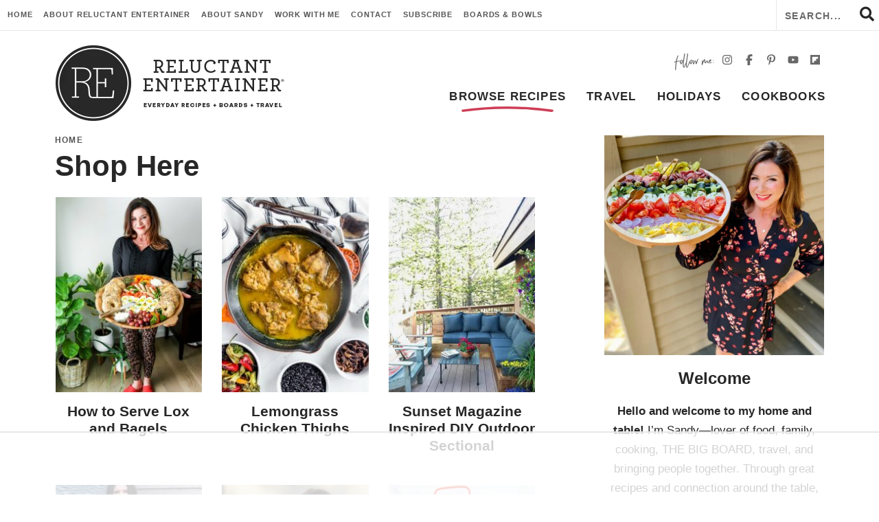

--- FILE ---
content_type: text/html
request_url: https://api.intentiq.com/profiles_engine/ProfilesEngineServlet?at=39&mi=10&dpi=936734067&pt=17&dpn=1&iiqidtype=2&iiqpcid=2fe5e0bc-dc65-478f-a64f-e6ba08fefddf&iiqpciddate=1769362584175&pcid=bdbe963c-16e3-4fde-9141-b0b1cdeb717c&idtype=3&gdpr=0&japs=false&jaesc=0&jafc=0&jaensc=0&jsver=0.33&testGroup=A&source=pbjs&ABTestingConfigurationSource=group&abtg=A&vrref=https%3A%2F%2Freluctantentertainer.com
body_size: 52
content:
{"abPercentage":97,"adt":1,"ct":2,"isOptedOut":false,"data":{"eids":[]},"dbsaved":"false","ls":true,"cttl":86400000,"abTestUuid":"g_070e2855-bdac-4978-bb7d-44e9c210dba2","tc":9,"sid":1884989280}

--- FILE ---
content_type: text/html; charset=utf-8
request_url: https://www.google.com/recaptcha/api2/aframe
body_size: 268
content:
<!DOCTYPE HTML><html><head><meta http-equiv="content-type" content="text/html; charset=UTF-8"></head><body><script nonce="vbB42pEnuUrWZ0oqeHuzJQ">/** Anti-fraud and anti-abuse applications only. See google.com/recaptcha */ try{var clients={'sodar':'https://pagead2.googlesyndication.com/pagead/sodar?'};window.addEventListener("message",function(a){try{if(a.source===window.parent){var b=JSON.parse(a.data);var c=clients[b['id']];if(c){var d=document.createElement('img');d.src=c+b['params']+'&rc='+(localStorage.getItem("rc::a")?sessionStorage.getItem("rc::b"):"");window.document.body.appendChild(d);sessionStorage.setItem("rc::e",parseInt(sessionStorage.getItem("rc::e")||0)+1);localStorage.setItem("rc::h",'1769362589817');}}}catch(b){}});window.parent.postMessage("_grecaptcha_ready", "*");}catch(b){}</script></body></html>

--- FILE ---
content_type: text/plain
request_url: https://rtb.openx.net/openrtbb/prebidjs
body_size: -232
content:
{"id":"1fe5391e-b7b6-444b-8fb7-4663a72dd71c","nbr":0}

--- FILE ---
content_type: text/plain
request_url: https://rtb.openx.net/openrtbb/prebidjs
body_size: -232
content:
{"id":"1ff45309-1ce2-4430-bc7a-02483367fcfc","nbr":0}

--- FILE ---
content_type: text/plain
request_url: https://rtb.openx.net/openrtbb/prebidjs
body_size: -232
content:
{"id":"b395bda7-0d86-4e32-a9bd-c5da15413625","nbr":0}

--- FILE ---
content_type: text/plain; charset=utf-8
request_url: https://ads.adthrive.com/http-api/cv2
body_size: 6027
content:
{"om":["00xbjwwl","03ory6zo","05674208-4fa1-4dea-9ba3-4e9add966590","07qjzu81","0b298b78cxw","0i2cd22x","0iyi1awv","0sm4lr19","0v9iqcb6","1","10011/efc99049dcc15a0f34e9975839274659","1011_302_56233468","1011_302_56233497","1011_302_56233500","1011_302_56233573","1011_302_56273331","1028_8728253","10310289136970_514411517","10310289136970_559920874","10339421-5836009-0","10339426-5836008-0","10812556","10812565","10ua7afe","110_576777115309199355","11142692","11509227","11633454","11769257","1185:1610326628","1185:1610326728","11896988","11964869","12010084","12010088","12168663","12169133","12171239","12176509","124682_687","124843_10","124844_23","124848_8","124853_8","12552070","12_74_18107028","12_74_18107030","1453468","1606221","1610326628","1610326728","1610338925","17_24766984","17_24767215","17_24767255","17x0742b","1829819l5qo","1891/84806","1891/84814","1dynz4oo","1f23052b-4fae-4fc5-bee8-f68ffcc59747","1h7yhpl7","201672019","202430_200_EAAYACogrPcXlVDpv4mCpFHbtASH4.EGy-m7zq791oD26KFcrCUyBCeqWqs_","206_492063","206_549410","2132:41934921","2132:42375991","2132:45327622","2132:45868998","2132:45970140","2132:45999649","2149:12147059","2179:581121500461316663","2249:553781220","2249:553781913","2249:596999384","2249:650628575","2249:650662457","2249:674673691","2249:683817811","2249:700758149","2307:286bn7o6","2307:2gev4xcy","2307:3d4r29fd","2307:3kp5kuh1","2307:44z2zjbq","2307:4etfwvf1","2307:4fk9nxse","2307:4r4pgt0w","2307:4yevyu88","2307:5i3ultpz","2307:66r1jy9h","2307:74scwdnj","2307:7a0tg1yi","2307:7fmk89yf","2307:7uqs49qv","2307:7vnmgcxm","2307:8orkh93v","2307:95cr15w0","2307:98xzy0ek","2307:9krcxphu","2307:a566o9hb","2307:a7wye4jw","2307:a8beztgq","2307:af9kspoi","2307:bu0fzuks","2307:bwp1tpa5","2307:cv0h9mrv","2307:djmuaamh","2307:duxvs448","2307:dxqefrvi","2307:e1an7fls","2307:erdsqbfc","2307:f3tdw9f3","2307:fqeh4hao","2307:g749lgab","2307:hfqgqvcv","2307:i1gs57kc","2307:i90isgt0","2307:innyfbu3","2307:iy6hsneq","2307:k2xfz54q","2307:k9ove2bo","2307:l5o549mu","2307:lxlnailk","2307:mne39gsk","2307:n3egwnq7","2307:ncfr1yiw","2307:o0qyxun9","2307:o4v8lu9d","2307:p8xeycv0","2307:pi9dvb89","2307:plth4l1a","2307:qc6w6bra","2307:r0u09phz","2307:r31xyfp0","2307:s2ahu2ae","2307:t58xxlzd","2307:ta6sha5k","2307:tty470r7","2307:u30fsj32","2307:u4atmpu4","2307:xc88kxs9","2307:xe5smv63","2307:yass8yy7","2307:z2zvrgyz","2307:zfexqyi5","2307:zgw37lur","2307:zjn6yvkc","2307:zmciaqa3","2307:zvdz58bk","23295146","23595971","23786257","239024629","24081062","2409_25495_176_CR52092923","24525574","24598434","24598437","24655291","24694777","24694792","24694793","24694794","24732876","247654825","248492542","25_53v6aquw","25_8b5u826e","25_oz31jrd0","25_sgaw7i5o","25_ti0s3bz3","25_utberk8n","25_v6jdn8gd","25_vfvpfnp8","25_yi6qlg3p","25_ztlksnbe","25_zwzjgvpw","25d81101-ce8f-4581-9245-7767b7f6f269","262592","262594","2662_200562_8166422","2662_200562_8172720","2662_200562_8172724","2662_200562_8172741","2676:85392610","2676:85702118","2676:86082789","2676:86434088","2676:86434505","2676:86434671","2676:86739702","2676:86739704","2715_9888_262594","2715_9888_522709","27828525-19ef-482c-84aa-c57033a98346","28925636","28933536","29414696","29419982","29_705555329","2_206_554442","2_206_554443","2_206_554470","2_206_554478","2gglwanz","2pu0gomp","2syjv70y","308_125203_18","31809564","32661359","3335_25247_697081797","3335_25247_700109391","33604871","33605023","33605403","33605516","33605623","33637455","3406a4d7-e552-4d21-9072-aa549bfa6ade","34182009","34534189","3490:CR52223725","35753418","3646_185414_T26335189","3658_104709_9am683nn","3658_104709_bwp1tpa5","3658_104709_o0qyxun9","3658_104709_q2chmg9g","3658_146693_T26440989","3658_15032_e1an7fls","3658_15038_suixnuyn","3658_15078_fqeh4hao","3658_15078_l5o549mu","3658_15106_u4atmpu4","3658_15886_5i3ultpz","3658_177572_hbje7ofi","3658_203382_f3tdw9f3","3658_203382_z2zvrgyz","3658_215376_T26407116","3658_22079_iy6hsneq","3658_22079_mne39gsk","3658_229286_bfwolqbx","3658_645259_T26437155","3658_67113_8linfb0q","3658_94590_T26225265","3701d7c5-d031-46d4-8c85-8e791eae8cca","377395140","37cerfai","381513943572","3822:24417995","3LMBEkP-wis","3d4r29fd","3kp5kuh1","3llgx2fg","3p0mnojb","3v2n6fcp","409_216366","409_216381","409_225982","409_225987","409_225990","409_226331","409_226346","409_227223","4114:axon-129","42375991","42604842","43919974","43a7ptxe","44023623","44145115","44629254","44z2zjbq","45327631","45868998","458901553568","45927447","45v886tf","47192068","481703827","485027845327","48629971","48739100","487951","4b17559a-7c3a-442a-bccb-472fd110d7d8","4c79a50f-6d98-40c6-a259-90ba46b5f6ec","4etfwvf1","4fk9nxse","4n9mre1i","4yevyu88","4zai8e8t","50479792","51372355","51372397","51372410","51372434","514819301","52141873","521_425_203887","522567","522709","522710","53v6aquw","54147686","54639987","54770923","54779847","54779856","54779873","549258659","55092222","5510:echvksei","5510:ksc9r3vq","5510:mznp7ktv","5510:quk7w53j","5510:ta6sha5k","5510:u4atmpu4","5510:ujl9wsn7","5532:553781220","55344524","553781814","554443","554462","5563_66529_OADD2.10239397485000_100KUO2BYL9SQZQ45","5563_66529_OADD2.7353135342685_1L28KLX2T0O1CD1WS7","5563_66529_OADD2.7353135343668_1BTJB8XRQ1WD0S0520","5563_66529_OAIP.b68940c0fa12561ebd4bcaf0bb889ff9","557_409_216416","557_409_220139","557_409_220159","557_409_220169","557_409_220173","557_409_220344","557_409_225988","557_409_228356","557_409_228363","558_93_hbje7ofi","558_93_iy6hsneq","558_93_u4atmpu4","558_93_ztlksnbe","55961747","56071098","56086356","56343256","564549740","5726507783","574253771","576777115309199355","57961627","58310259131_553781220","59780461","59780474","59818357","5989_1799740_704067611","59a746ff-d970-42c4-b9ac-3738af680e78","5auirdnp","5iujftaz","5s2988wi8hf","5s8wi8hf","5vb39qim","600618969","60485583","605367461","605367472","605367473","60638194","61085224","61210719","618576351","618653722","618876699","618980679","61900406","61900466","619089559","61916211","61916223","61916225","61916229","61932920","61932925","61932933","61932957","6226507991","6226508011","6226530649","6226543715","6226547143","6250_66552_1112487743","627309156","627309159","627506494","628015148","628086965","628153053","628222860","628223277","628360579","628444256","628444262","628444433","628444439","628456310","628456313","628456379","628456382","628456403","628622163","628622166","628622169","628622172","628622178","628622241","628622244","628622250","628683371","628687043","628687157","628687460","628687463","628789927","628803013","628841673","629007394","629009180","629167998","629168001","629168010","629168565","629171196","629171202","629234167","62946736","62976224","630137823","63047261","630928655","63093165","63100589","636910768489","652348590","659216891404","659713728691","66298r1jy9h","67d9142c-a3fe-4d47-94ec-5f95fd62ab46","680_99480_700109399","690_99485_1610326628","690_99485_1610326728","695879875","697189873","697190006","697190050","697525780","697876986","697876988","697876994","697876999","697893422","6ceaa899-bbaf-4a1d-bb61-ceb4938c67ab","6ejtrnf9","6mrds7pc","6nj9wt54","6pamm6b8","6tj9m7jw","6wclm3on","6z26stpw","6zt4aowl","700109383","700109389","700117707","702423494","704889081","705115332","705115523","705116521","705127202","705555329","70_85402277","70_86082782","719842422649","7255_121665_axon-129","7255_121665_axon-131","7255_121665_axon-134","7255_121665_axon-35","7354_217088_85690544","74243_74_18364017","74243_74_18364062","74243_74_18364087","74243_74_18364134","744142407256","746011608948","74j1qch5","74wv3qdx","7732580","78827816","794di3me","7969_149355_41934921","7969_149355_45327622","7969_149355_45999649","7969_149355_45999650","79ju1d1h","7a0tg1yi","7cmeqmw8","7f298mk89yf","7fc6xgyo","7fmk89yf","7qIE6HPltrY","7qevw67b","7qeykcdm","7v298nmgcxm","7vnmgcxm","7xb3th35","80070365","80070391","80070418","8152859","8152878","8152879","8153731","8153732","8153749","8166427","8193073","8193076","8193078","82133858","82133859","822e04b6-7e5e-4930-b70d-01fc104efddc","8341_230731_589451478355172056","8383fe77-9122-4f07-a7a4-9646a46c9d4a","842db5a6-4877-493c-8f3c-70c78693c542","85943197","86509222","86509229","86698169","86925934","86925937","86p6in4a","8831024240_564549740","89mkwypg","8b5u826e","8c95acbb-a387-4009-bcea-8685373ad1cf","8linfb0q","8o298rkh93v","8orkh93v","8w4klwi4","9057/0328842c8f1d017570ede5c97267f40d","9057/211d1f0fa71d1a58cabee51f2180e38f","91998280-8265-40b1-9827-f3e7c36b5080","92fdb214-0ce1-437e-8e56-132a85586000","9425232","97_8193073","97_8193078","9d5f8vic","9mspm15z","9nex8xyd","9uox3d6i","KQJH0NK54SvbCSMBO00d","a0oxacu8","a1jsuk6w","a3ts2hcp","a44srrt7","a566o9hb","a60e3592-c3f8-4c4e-a868-48f1581f19ec","a7298wye4jw","a7w365s6","a7wye4jw","a8beztgq","aa6e4118-482b-49f8-be14-3963d3a70d8d","af9kspoi","b504b18d-4114-401f-941e-2e21026f03af","b53ea984-1233-4bd5-bd33-cf303e23e059","bd5xg6f6","be351fd9-8bd6-4c76-b1d5-a88676eaa3a1","bf298wolqbx","bfwolqbx","bw5u85ie","c1hsjx06","c22985t9p0u","c25t9p0u","c25uv8cd","c3tpbb4r","c7z0h277","cbg18jr6","cfjsq3yd","cr-1oplzoysu9vd","cr-2azmi2ttu9vd","cr-2azmi2ttuatj","cr-2azmi2ttubwe","cr-2azmi2ttubxe","cr-6ovjht2euatj","cr-6ovjht2eubwe","cr-7mlw3ytgu9vd","cr-7mlw3ytgubwe","cr-7mlw3ytgubxe","cr-9hxzbqc08jrgv2","cr-aav22g3uubwj","cr-aavwye0xubwj","cr-aawz3f0wubwj","cr-e8r0zf8qx9v","cr-g7ywwk5qvft","cr-m7zg3skhuatj","cr-tbdy0mlju9vd","cr-xxslt4pwuatj","cr-xxslt4pwubwe","cr-ztkcpa6gubwe","cs92bsda","cv0h9mrv","cymho2zs","dif1fgsg","dlhr8b78","dlhzctga","dsugp5th","e11caf3f-42f1-4006-a638-8c9d634ceabc","e38qsvko","eal0nev6","eb1a8449-4a8c-4877-91c3-e165d2887881","echvksei","ekocpzhh","ew8gf01n","ey8vsnzk","f3h9fqou","f3tdw9f3","f7ddtazr","f9zmsi7x","fj298p0ceax","fjp0ceax","fleb9ndb","fpbj0p83","fq298eh4hao","fso39hpp","fy5qcztw","g1cx0n31","g6418f73","g749lgab","gPHS1shxhzFrHcPOp8Ei","gbwct10b","gjwam5dw","gn3plkq1","h0cw921b","h0zwvskc","h1m1w12p","h829828fwf4","hbje7ofi","hf298favbt7","hf298qgqvcv","hffavbt7","hfqgqvcv","hgrz3ggo","hya8dpaz","i0tz6sd5","i2aglcoy","i8q65k6g","i90isgt0","iaqttatc","iiu0wq3s","ims4654l","iy6hsneq","jox7do5h","jsy1a3jk","k0csqwfi","k1cxkjjc","k2xfz54q","k83t7fjn","k9298ove2bo","k9ove2bo","kk5768bd","knoebx5v","ksc9r3vq","kwj8z3gi","kx5rgl0a","l2zwpdg7","l45j4icj","lc408s2k","ldnbhfjl","lizgrou8","ljai1zni","ll77hviy","lnmgz2zg","lqik9cb3","ltkghqf5","lxlnailk","m30fx1mp","m32980fx1mp","m4xt6ckm","m9tz4e6u","mealz2pi","mmr74uc4","mne39gsk","mul4id76","muvxy961","mznp7ktv","n3egwnq7","n8w0plts","n9ths0wd","ntjn5z55","o4v8lu9d","o6vx6pv4","o79rfir1","of8dd9pr","ofoon6ir","ogw1ezqo","oj70mowv","onu0njpj","ou8gxy4u","oz31jrd0","p0odjzyt","p0z6d8nt","p8xeycv0","pagvt0pd","pi6u4hm4","pi9dvb89","pkydekxi","pl298th4l1a","plth4l1a","poc1p809","ppn03peq","prcz3msg","pz8lwofu","pzgd3hum","q1kdv2e7","q9frjgsw","qqvgscdx","qt09ii59","quk7w53j","r0u09phz","r3co354x","r4slj7p5","r5pphbep","r8ojak5k","rnvjtx7r","rr8j1gh9","rrlikvt1","s2298ahu2ae","s2ahu2ae","sslkianq","t2dlmwva","t58xxlzd","t73gfjqn","t7d69r6a","ta6sha5k","tcyib76d","ti0s3bz3","tt298y470r7","tzngt86j","u1jb75sm","u4atmpu4","u6298m6v3bh","u6m6v3bh","u8px4ucu","uTNuvIi07a53YJ0gxAo5","uc3gjkej","udke8iyu","uk9x4xmh","uqph5v76","utmdgnik","v5w56b83","vNGjpPnIyoA","vdcb5d4i","ven7pu1c","vg298gd907z","w04jlltv","w3ez2pdd","w3kkkcwo","wfxqcwx7","wih2rdv3","wk7ju0s9","wlfj699a","ws5qkh9j","ws6kw0kz","ww9yxw2a","x420t9me","x716iscu","xdaezn6y","xg2ypd0p","xncaqh7c","xxz8lwdr","y51tr986","yass8yy7","yi6qlg3p","z2zvrgyz","zep75yl2","zgw37lur","zmciaqa3","zpm9ltrh","zsvdh1xi","zvdz58bk","zw6jpag6","zxaju0ay","7979132","7979135"],"pmp":[],"adomains":["123notices.com","1md.org","about.bugmd.com","acelauncher.com","adameve.com","akusoli.com","allyspin.com","askanexpertonline.com","atomapplications.com","bassbet.com","betsson.gr","biz-zone.co","bizreach.jp","braverx.com","bubbleroom.se","bugmd.com","buydrcleanspray.com","byrna.com","capitaloneshopping.com","clarifion.com","combatironapparel.com","controlcase.com","convertwithwave.com","cotosen.com","countingmypennies.com","cratedb.com","croisieurope.be","cs.money","dallasnews.com","definition.org","derila-ergo.com","dhgate.com","dhs.gov","displate.com","easyprint.app","easyrecipefinder.co","fabpop.net","familynow.club","fla-keys.com","folkaly.com","g123.jp","gameswaka.com","getbugmd.com","getconsumerchoice.com","getcubbie.com","gowavebrowser.co","gowdr.com","gransino.com","grosvenorcasinos.com","guard.io","hero-wars.com","holts.com","instantbuzz.net","itsmanual.com","jackpotcitycasino.com","justanswer.com","justanswer.es","la-date.com","lightinthebox.com","liverrenew.com","local.com","lovehoney.com","lulutox.com","lymphsystemsupport.com","manualsdirectory.org","meccabingo.com","medimops.de","mensdrivingforce.com","millioner.com","miniretornaveis.com","mobiplus.me","myiq.com","national-lottery.co.uk","naturalhealthreports.net","nbliver360.com","nikke-global.com","nordicspirit.co.uk","nuubu.com","onlinemanualspdf.co","original-play.com","outliermodel.com","paperela.com","paradisestays.site","parasiterelief.com","peta.org","photoshelter.com","plannedparenthood.org","playvod-za.com","printeasilyapp.com","printwithwave.com","profitor.com","quicklearnx.com","quickrecipehub.com","rakuten-sec.co.jp","rangeusa.com","refinancegold.com","robocat.com","royalcaribbean.com","saba.com.mx","shift.com","simple.life","spinbara.com","systeme.io","taboola.com","tackenberg.de","temu.com","tenfactorialrocks.com","theoceanac.com","topaipick.com","totaladblock.com","usconcealedcarry.com","vagisil.com","vegashero.com","vegogarden.com","veryfast.io","viewmanuals.com","viewrecipe.net","votervoice.net","vuse.com","wavebrowser.co","wavebrowserpro.com","weareplannedparenthood.org","xiaflex.com","yourchamilia.com"]}

--- FILE ---
content_type: text/plain
request_url: https://rtb.openx.net/openrtbb/prebidjs
body_size: -88
content:
{"id":"56810422-f912-4bb9-b48d-acbbae8363c3","nbr":0}

--- FILE ---
content_type: text/plain; charset=UTF-8
request_url: https://at.teads.tv/fpc?analytics_tag_id=PUB_17002&tfpvi=&gdpr_consent=&gdpr_status=22&gdpr_reason=220&ccpa_consent=&sv=prebid-v1
body_size: 56
content:
ZWU1Yjg5ZDItZDQ5MC00NGZhLTkxN2YtZjdkN2U2YTM0NzgzIy02LTc=

--- FILE ---
content_type: text/plain
request_url: https://rtb.openx.net/openrtbb/prebidjs
body_size: -232
content:
{"id":"b88247c8-196e-430c-98c3-dc6f6bee1d1a","nbr":0}

--- FILE ---
content_type: text/plain
request_url: https://rtb.openx.net/openrtbb/prebidjs
body_size: -232
content:
{"id":"063f1b4c-c329-402d-b484-e7bd7832e1df","nbr":0}

--- FILE ---
content_type: text/plain
request_url: https://rtb.openx.net/openrtbb/prebidjs
body_size: -232
content:
{"id":"ff537755-1db4-4f29-af3c-7e932fd19b7e","nbr":0}